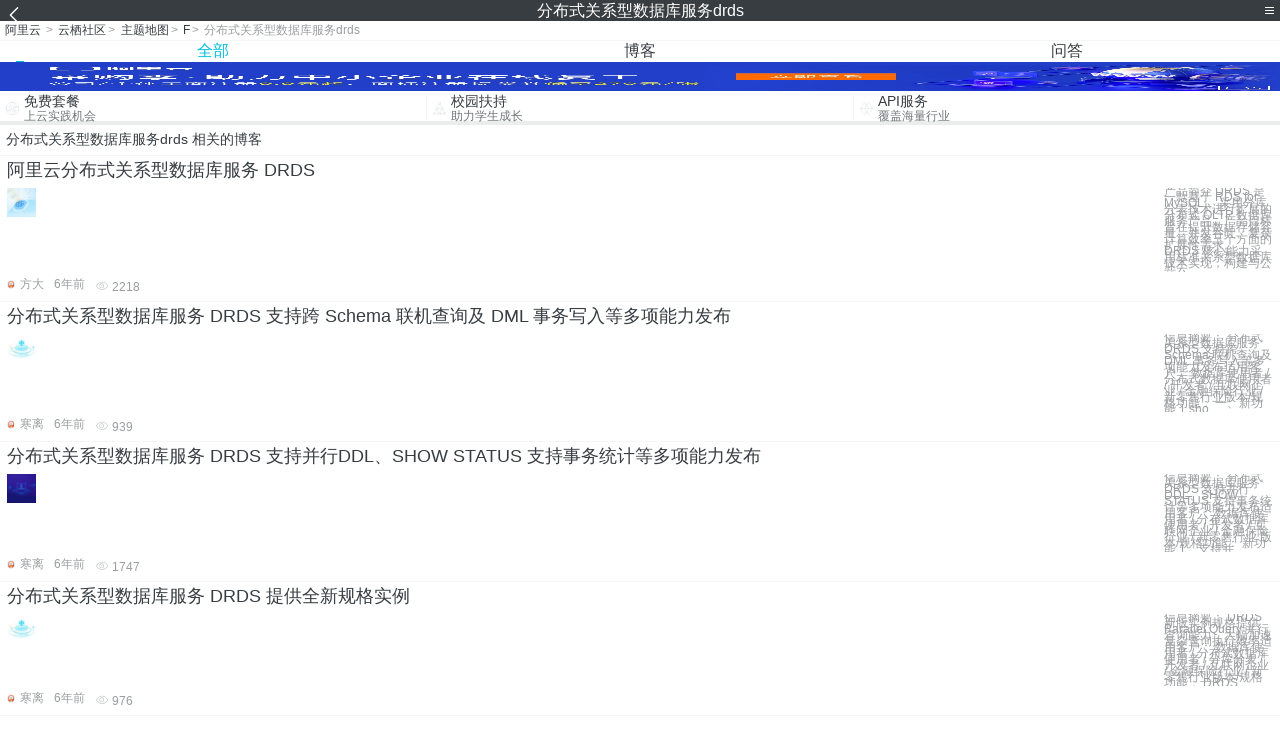

--- FILE ---
content_type: text/html; charset=utf-8
request_url: https://m.aliyun.com/yunqi/zt/598234
body_size: 4774
content:
    <!DOCTYPE html>
<html>

<head>
  <meta charset="utf-8">
  <meta name="data-spm" content="5176" />
  <title>分布式关系型数据库服务drds-分布式关系型数据库服务 DRDS-分布式关系型数据库-手机站-阿里云</title>
  <meta name="keywords" content="分布式关系型数据库服务drds-分布式关系型数据库服务 DRDS-分布式关系型数据库" />
  <meta name="description" content="阿里云云栖社区为您免费提供分布式关系型数据库服务drds的相关博客问答等，同时为你提供分布式关系型数据库服务drds-分布式关系型数据库服务 DRDS-分布式关系型数据库等，云栖社区以分享专业、优质、高效的技术为己任，帮助技术人快速成长与发展!">
  <meta http-equiv="X-UA-Compatible" content="IE=edge,chrome=1">
  <link rel="canonical" href="https://yq.aliyun.com/zt/598234" >
  <meta name="renderer" content="webkit">
      <meta name="viewport" content="width=device-width, initial-scale=1">
    <meta name="csrf-param" content="yunqi_csrf"/>
  <meta name="csrf-token" content="LHZJYC5VPC"/>
  <link rel="shortcut icon" href="//www.aliyun.com/favicon.ico" type="image/x-icon">
  <link inline rel="stylesheet" href="//g.alicdn.com/kg/m-base/2.0.1/reset.css" />
  <script src="//g.alicdn.com/kg/m-base/2.0.0/index.js"></script>
  <!--[if lt IE 9]>
  <script src="//g.alicdn.com/??aliyun/dblx/0.0.4/es5-shim.min.js,aliyun/dblx/0.0.4/es5-sham.min.js"></script>
  <![endif]-->
    <link rel="stylesheet" href="//g.alicdn.com/aliyun/m-aliyun-yunqi/1.0.53/css/aggregation.css" charset="utf-8" />
    <script nonce="2XE0UDM75L">
    var _czc = _czc || [];
    _czc.push(["_setAccount", "1256835944"]);
        _czc.push(["_setCustomVar", "访客来源", "H5", 2]);
      </script>
<body data-spm="11156470"><script type="text/javascript"
id="beacon-aplus"
src="//g.alicdn.com/alilog/mlog/aplus_v2.js"
exparams="category=&userid=&aplus&yunid=&yunpk=&channel=&cps="
nonce="2XE0UDM75L"
cspx="2XE0UDM75L"
async>
</script>

<header class="yq-bbs-header">
  <button class="back-btn yq-bbs-icon-arrow-l"></button>
  <h2 class="title-info">分布式关系型数据库服务drds</h2>
  <div class="menu-btn" id="menu-btn">
    <span></span>
    <span></span>
    <span></span>
  </div>
  <div class="menu-list" id="menu-list">
    <div class="list-content">
      <hr class="yq-bbs-line">
      <a href="/yunqi" class="link-item">首页</a>
      <hr class="yq-bbs-line">
      <a href="/yunqi/articles" class="link-item">博客</a>
      <hr class="yq-bbs-line">
      <a href="//m.aliyun.com/bbs" class="link-item">论坛</a>
      <hr class="yq-bbs-line">
      <a href="/yunqi/roundtable/" class="link-item">聚能聊</a>
      <hr class="yq-bbs-line">
      <a href="/yunqi/ask/" class="link-item">问答</a>
      <hr class="yq-bbs-line">
      <a href="/yunqi/live/" class="link-item">直播</a>
      <hr class="yq-bbs-line">
      <a href="/yunqi/event/" class="link-item">活动</a>
      <hr class="yq-bbs-line">
      <a href="/yunqi/zt/" class="link-item">主题</a>
      <hr class="yq-bbs-line">
      <div class="login-panel">
                  <a href="https://account.aliyun.com/login/login.htm?from_type=yqclub&amp;oauth_callback=https%3A%2F%2Fyqseo.aliyun-inc.com%2Fzt%2F598234%3Fdo%3Dlogin" class="link-text">登录账号</a>
          <span class="line"></span>
          <a href="https://account.aliyun.com/register/register.htm?from_type=yqclub&amp;oauth_callback=https%3A%2F%2Fyqseo.aliyun-inc.com%2Fzt%2F598234%3Fdo%3Dlogin" class="link-text">注册账号</a>
              </div>
    </div>


  </div>
</header>
<div class="yq-bbs-main">
    <p class="yq-bbs-breacrumb">
        <a href="//m.aliyun.com">阿里云</a> <span>></span>
        <a href="/yunqi">云栖社区</a><span>></span>
        <a href="/yunqi/zt">主题地图</a><span>></span>
        <a href="/yunqi/zt/list-f">F</a><span>></span>
        <em>分布式关系型数据库服务drds</em>
    </p>
    <hr class="yq-bbs-line">
    <ul class="yq-bbs-tabs" id="yq-bbs-tabs">
        <li class="nav-item">
            <a href="/yunqi/zt/598234" class="active">全部</a>
        </li>
            <li class="nav-item">
            <a href="/yunqi/zt/articles-598234">博客</a>
        </li>
                <li class="nav-item">
            <a href="/yunqi/zt/ask-598234">问答</a>
        </li>
                                                                                                                        <li class="nav-item line" id="nav-line"></li>
    </ul>
            <a href="https://www.aliyun.com/sale-season/2020/procurement-domain">
            <img src="https://img.alicdn.com/tfs/TB1MD9ow4v1gK0jSZFFXXb0sXXa-1280-238.png" alt="" class="yq-bbs-banner-img">
        </a>
            <ul class="yq-a-d-list">
                <li class="item">
            <a href="https://free.aliyun.com/ntms/free/h5.html">
                <img src="https://gw.alicdn.com/tfs/TB1WEY3RFXXXXaYXpXXXXXXXXXX-120-120.png" alt="" class="icon">
            <div class="desc-info">
                <h4 class="title-info">免费套餐</h4>
                <p class="other-info">上云实践机会</p>
            </div>
            </a>
        </li>
        <li class="split-line"></li>                <li class="item">
            <a href="https://m.aliyun.com/act/student2">
                <img src="https://gw.alicdn.com/tfs/TB1ytD4RFXXXXadXpXXXXXXXXXX-115-106.png" alt="" class="icon">
            <div class="desc-info">
                <h4 class="title-info">校园扶持</h4>
                <p class="other-info">助力学生成长</p>
            </div>
            </a>
        </li>
        <li class="split-line"></li>                <li class="item">
            <a href="https://m.aliyun.com/act/student2">
                <img src="https://gw.alicdn.com/tfs/TB1HrY7RFXXXXcPXXXXXXXXXXXX-120-120.png" alt="" class="icon">
            <div class="desc-info">
                <h4 class="title-info">API服务</h4>
                <p class="other-info">覆盖海量行业</p>
            </div>
            </a>
        </li>
                    </ul>
        <div class="yq-bbs-split-line"></div>
    <div class="yq-bbs-list-items">
                    <p class="title-text">分布式关系型数据库服务drds 相关的博客</p>
            <div class="yq-bbs-line"></div>
                            <div class="list-item">
    <h3 class="item-title"><a href="/yunqi/articles/704850">阿里云分布式关系型数据库服务 DRDS</a></h3>
    <div class="main-content">
        <a href="/yunqi/articles/704850"><img src="http://yqfiles.oss-cn-hangzhou.aliyuncs.com/zt/m/1.jpg" alt="" class="item-img"></a>
        <div class="other-info">
            <div class="desc-panel">
                <a class="desc-info" href="/yunqi/articles/704850"> 产品简介 DRDS 是一款基于 RDS for MySQL 、采用分库分表技术进行扩展的分布式 OLTP 数据库服务产品，产品目标旨在提升数据存储容量、并发吞吐、复杂计算效率三个方面的扩展性需求。 DRDS 核心能力采用标准关系型数据库技术实现，构建与公共云</a>
            </div>
        </div>
    </div>
    <div class="sub-title-info">
        <a href="/yunqi/users/r7ab7y76anlf6"><img src="https://ucc.alicdn.com/avatar/avatar3.jpg" alt="" class="usr-header"></a>
        <span class="text-info">方大</span>
        <span class="text-info">6年前</span>
        <span class="text-info"><i class="icon-eye"></i> 2218</span>
    </div>
</div>
<div class="yq-bbs-line"></div>                            <div class="list-item">
    <h3 class="item-title"><a href="/yunqi/articles/692867">分布式关系型数据库服务 DRDS 支持跨 Schema 联机查询及 DML 事务写入等多项能力发布</a></h3>
    <div class="main-content">
        <a href="/yunqi/articles/692867"><img src="http://yqfiles.oss-cn-hangzhou.aliyuncs.com/zt/m/18.jpg" alt="" class="item-img"></a>
        <div class="other-info">
            <div class="desc-panel">
                <a class="desc-info" href="/yunqi/articles/692867">信息摘要： 分布式关系型数据库服务 DRDS 支持跨 Schema 联机查询及 DML 事务写入等多项能力发布适用客户： 数据库使用者 / 分布式数据库使用者 / 开发者 / 互联网企业 / 金融保险行业 / 新零售行业版本/规格功能： 一、新功能 1.sho</a>
            </div>
        </div>
    </div>
    <div class="sub-title-info">
        <a href="/yunqi/users/iy5spoeyg7wpa"><img src="https://ucc.alicdn.com/avatar/avatar3.jpg" alt="" class="usr-header"></a>
        <span class="text-info">寒离</span>
        <span class="text-info">6年前</span>
        <span class="text-info"><i class="icon-eye"></i> 939</span>
    </div>
</div>
<div class="yq-bbs-line"></div>                            <div class="list-item">
    <h3 class="item-title"><a href="/yunqi/articles/701320">分布式关系型数据库服务 DRDS 支持并行DDL、SHOW STATUS 支持事务统计等多项能力发布</a></h3>
    <div class="main-content">
        <a href="/yunqi/articles/701320"><img src="http://yqfiles.oss-cn-hangzhou.aliyuncs.com/zt/m/21.jpg" alt="" class="item-img"></a>
        <div class="other-info">
            <div class="desc-panel">
                <a class="desc-info" href="/yunqi/articles/701320">信息摘要： 分布式关系型数据库服务 DRDS 支持并行DDL、SHOW STATUS 支持事务统计等多项能力发布适用客户： 数据库使用者 / 分布式数据库使用者 / 开发者 / 互联网企业 / 金融保险行业 / 新零售行业 版本/规格功能： 新功能 1、支持并</a>
            </div>
        </div>
    </div>
    <div class="sub-title-info">
        <a href="/yunqi/users/iy5spoeyg7wpa"><img src="https://ucc.alicdn.com/avatar/avatar3.jpg" alt="" class="usr-header"></a>
        <span class="text-info">寒离</span>
        <span class="text-info">6年前</span>
        <span class="text-info"><i class="icon-eye"></i> 1747</span>
    </div>
</div>
<div class="yq-bbs-line"></div>                            <div class="list-item">
    <h3 class="item-title"><a href="/yunqi/articles/724617">分布式关系型数据库服务 DRDS 提供全新规格实例</a></h3>
    <div class="main-content">
        <a href="/yunqi/articles/724617"><img src="http://yqfiles.oss-cn-hangzhou.aliyuncs.com/zt/m/18.jpg" alt="" class="item-img"></a>
        <div class="other-info">
            <div class="desc-panel">
                <a class="desc-info" href="/yunqi/articles/724617"> 信息摘要： DRDS 新版实例规格提供 Parallel Query 并行查询能力，大幅加速复杂查询执行效率适用客户： 数据库使用者 / 分布式数据库使用者 / 分库分表 / 开发者 / 互联网企业 / 金融保险行业 / 新零售行业版本/规格功能： DRDS</a>
            </div>
        </div>
    </div>
    <div class="sub-title-info">
        <a href="/yunqi/users/iy5spoeyg7wpa"><img src="https://ucc.alicdn.com/avatar/avatar3.jpg" alt="" class="usr-header"></a>
        <span class="text-info">寒离</span>
        <span class="text-info">6年前</span>
        <span class="text-info"><i class="icon-eye"></i> 976</span>
    </div>
</div>
<div class="yq-bbs-line"></div>                            <div class="list-item">
    <h3 class="item-title"><a href="/yunqi/articles/520120">分布式关系型数据库服务DRDS产品信息汇总</a></h3>
    <div class="main-content">
        <a href="/yunqi/articles/520120"><img src="http://yqfiles.oss-cn-hangzhou.aliyuncs.com/zt/m/21.jpg" alt="" class="item-img"></a>
        <div class="other-info">
            <div class="desc-panel">
                <a class="desc-info" href="/yunqi/articles/520120"> 一、重要文档 Help文档： https://help.aliyun.com/document_detail/50067.html?spm=5176.7947010.779804.ee.2cb734f4QtWXqx 二、技术架构 1、产品概述 分布式关系型数</a>
            </div>
        </div>
    </div>
    <div class="sub-title-info">
        <a href="/yunqi/users/uive7orkebche"><img src="https://ucc.alicdn.com/avatar/img_e357618a32c61fd627361060ccd7730b.jpg" alt="" class="usr-header"></a>
        <span class="text-info">正博</span>
        <span class="text-info">7年前</span>
        <span class="text-info"><i class="icon-eye"></i> 15061</span>
    </div>
</div>
<div class="yq-bbs-line"></div>                            <div class="list-item">
    <h3 class="item-title"><a href="/yunqi/articles/718590">分布式关系型数据库服务 DRDS 提供 Chunk-Based 执行器，大幅优化复杂查询执行效率</a></h3>
    <div class="main-content">
        <a href="/yunqi/articles/718590"><img src="http://yqfiles.oss-cn-hangzhou.aliyuncs.com/zt/m/41.jpg" alt="" class="item-img"></a>
        <div class="other-info">
            <div class="desc-panel">
                <a class="desc-info" href="/yunqi/articles/718590"> 信息摘要： DRDS 提供 Chunk-Based 执行器，优化复杂查询、支持异步 DDL 以及 SQL 执行计划管理等功能适用客户： 数据库使用者 / 分布式数据库使用者 / 分库分表 / 开发者 / 互联网企业 / 金融保险行业 / 新零售行业版本/规格</a>
            </div>
        </div>
    </div>
    <div class="sub-title-info">
        <a href="/yunqi/users/iy5spoeyg7wpa"><img src="https://ucc.alicdn.com/avatar/avatar3.jpg" alt="" class="usr-header"></a>
        <span class="text-info">寒离</span>
        <span class="text-info">6年前</span>
        <span class="text-info"><i class="icon-eye"></i> 1385</span>
    </div>
</div>
<div class="yq-bbs-line"></div>                            <div class="list-item">
    <h3 class="item-title"><a href="/yunqi/articles/724616">分布式关系型数据库服务 DRDS 支持全局二级索引，可完成多维字段拆分</a></h3>
    <div class="main-content">
        <a href="/yunqi/articles/724616"><img src="http://yqfiles.oss-cn-hangzhou.aliyuncs.com/zt/m/17.jpg" alt="" class="item-img"></a>
        <div class="other-info">
            <div class="desc-panel">
                <a class="desc-info" href="/yunqi/articles/724616"> 信息摘要： DRDS 支持全局二级索引，提供全局二级索引，全局唯一索引的创建、查看，可完成多维字段拆分适用客户： 数据库使用者 / 分布式数据库使用者 / 分库分表 / 开发者 / 互联网企业 / 金融保险行业 / 新零售行业版本/规格功能： 新功能： 新增</a>
            </div>
        </div>
    </div>
    <div class="sub-title-info">
        <a href="/yunqi/users/iy5spoeyg7wpa"><img src="https://ucc.alicdn.com/avatar/avatar3.jpg" alt="" class="usr-header"></a>
        <span class="text-info">寒离</span>
        <span class="text-info">6年前</span>
        <span class="text-info"><i class="icon-eye"></i> 1133</span>
    </div>
</div>
<div class="yq-bbs-line"></div>                            <div class="list-item">
    <h3 class="item-title"><a href="/yunqi/articles/1597">分布式关系型数据库服务DRDS正式公测</a></h3>
    <div class="main-content">
        <a href="/yunqi/articles/1597"><img src="http://yqfiles.oss-cn-hangzhou.aliyuncs.com/zt/m/48.jpg" alt="" class="item-img"></a>
        <div class="other-info">
            <div class="desc-panel">
                <a class="desc-info" href="/yunqi/articles/1597"> 尊敬的阿里云用户：   经过了半年多的验证和努力，云产品DRDS(分布式关系型数据库服务)的内测顺利完成，即日起正式开始正式公测。   在过去六年，我们一直努力让淘宝分布式数据层(TDDL)这个产品变得更完善，支撑更多的业务线。经过了不懈的努力，TDDL已经</a>
            </div>
        </div>
    </div>
    <div class="sub-title-info">
        <a href="/yunqi/users/3lm4hotpswgl6"><img src="https://ucc.alicdn.com/avatar/img_203c64d129b7b151bd50c82d6d651e17.JPG" alt="" class="usr-header"></a>
        <span class="text-info">阿里云柳璃</span>
        <span class="text-info">11年前</span>
        <span class="text-info"><i class="icon-eye"></i> 1767</span>
    </div>
</div>
<div class="yq-bbs-line"></div>                        <div class="yq-bbs-split-line"></div>
        

                    <p class="title-text">分布式关系型数据库服务drds 相关的问答</p>
            <div class="yq-bbs-line"></div>
                            <div class="list-item">
    <h3 class="item-title"><a href="/yunqi/ask/64992">您好，关于 阿里云ECS等产品的新版服务等级协议 ，大家开通的效果怎么样，有副作用吗？</a></h3>
    <div class="main-content">
        <a href="/yunqi/ask/64992"><img src="http://yqfiles.oss-cn-hangzhou.aliyuncs.com/zt/m/43.jpg" alt="" class="item-img"></a>
        <div class="other-info">
            <div class="desc-panel">
                <a class="desc-info" href="/yunqi/ask/64992">1. 云服务器ECS
协议地址：https://help.aliyun.com/knowledge_detail/64695.html 
2. DDoS高防IP
协议地址：https://help.aliyun.com/knowledge_detail/</a>
            </div>
        </div>
    </div>
    <div class="sub-title-info">
        <a href="/yunqi/users/vx7hy5e2yqfzg"><img src="https://ucc.alicdn.com/avatar/avatar3.jpg" alt="" class="usr-header"></a>
        <span class="text-info">金池国际</span>
        <span class="text-info">7年前</span>
        <span class="text-info"><i class="icon-eye"></i> 1045</span>
    </div>
</div>
<div class="yq-bbs-line"></div>            
            <div class="yq-bbs-split-line"></div>
        

                                                                        
                    
                                                                        
                    
                                                                        
                        </div>
            <a href="https://www.aliyun.com/acts/product-section-2019/home">
            <img src="https://img.alicdn.com/tfs/TB1EfUCM7voK1RjSZPfXXXPKFXa-640-119.jpg" alt="" class="yq-bbs-banner-img">
        </a>
            <div class="yq-bbs-split-line"></div>
    <div class="yq-about-links">
        <h3 class="title-info">相关主题</h3>
        <hr class="yq-bbs-line">
        <div class="about-list">
                            <a href="/yunqi/zt/6633">分布式关系型数据库服务 DRDS</a>
                            <a href="/yunqi/zt/27102">分布式关系型数据库</a>
                            <a href="/yunqi/zt/86241">分布式关系型数据库</a>
                            <a href="/yunqi/zt/54268">开元 分布式关系型</a>
                            <a href="/yunqi/zt/84969">drds数据导入</a>
                            <a href="/yunqi/zt/102737">drds创建数据库</a>
                            <a href="/yunqi/zt/54262">分布式数据库服务</a>
                            <a href="/yunqi/zt/82625">drds数据同步</a>
                            <a href="/yunqi/zt/36313">数据库和服务器的关系</a>
                            <a href="/yunqi/zt/6116">关系型数据库</a>
                            <a href="/yunqi/zt/54244">关系型数据库的关系</a>
                            <a href="/yunqi/zt/54146">关系型数据库特点</a>
                            <a href="/yunqi/zt/54149">关系型数据库简称</a>
                            <a href="/yunqi/zt/54153">什么关系型数据库</a>
                            <a href="/yunqi/zt/54165">关系型数据库概念</a>
                            <a href="/yunqi/zt/54250">关系型数据库优点</a>
                            <a href="/yunqi/zt/54256">关系型数据库索引</a>
                            <a href="/yunqi/zt/54260">关系型数据库范式</a>
                            <a href="/yunqi/zt/54280">非关系型数据库</a>
                            <a href="/yunqi/zt/54143">drds数据库怎么样</a>
                            <a href="/yunqi/zt/42313">hbase关系型数据库</a>
                            <a href="/yunqi/zt/54130">关系型数据库的种类</a>
                            <a href="/yunqi/zt/54133">力控关系型数据库</a>
                            <a href="/yunqi/zt/54135">关系型数据库有哪些</a>
                            <a href="/yunqi/zt/54139">什么是 关系型数据库</a>
                            <a href="/yunqi/zt/54144">关系型数据库的优点</a>
                            <a href="/yunqi/zt/54159">关系型数据库的应用</a>
                            <a href="/yunqi/zt/54230">关系型数据库的特点</a>
                            <a href="/yunqi/zt/54257">常见的关系型数据库</a>
                            <a href="/yunqi/zt/54258">关系型数据库rds</a>
                            <a href="/yunqi/zt/54261">关系型数据库的实现</a>
                            <a href="/yunqi/zt/54264">关系型数据库的原理</a>
                            <a href="/yunqi/zt/54266">hadoop 关系型数据库</a>
                            <a href="/yunqi/zt/56018">hbase 非关系型数据库</a>
                            <a href="/yunqi/zt/56078">hbase非关系型数据库</a>
                            <a href="/yunqi/zt/57491">RDS 数据库和服务器的关系</a>
                            <a href="/yunqi/zt/42342">hbase是关系型数据库吗</a>
                            <a href="/yunqi/zt/54278">关系型数据库都有哪些</a>
                            <a href="/yunqi/zt/72052">关系型数据库包年包月</a>
                            <a href="/yunqi/zt/72239">关系型云数据库 RAC</a>
                            <a href="/yunqi/zt/598272">left数据库</a>
                            <a href="/yunqi/zt/598306">阿里云sql</a>
                            <a href="/yunqi/zt/598287">can&#039;t open the mysql.plugin table. please run mysql_upgrade to create it.</a>
                            <a href="/yunqi/zt/598280">mssql管理工具</a>
                            <a href="/yunqi/zt/598301">apsaradb for redis</a>
                            <a href="/yunqi/zt/598291">阿里云 数据库备份</a>
                            <a href="/yunqi/zt/598285">postgresql-hll</a>
                            <a href="/yunqi/zt/598330">数据库投影运算</a>
                            <a href="/yunqi/zt/598259">rds端口</a>
                            <a href="/yunqi/zt/598276">sql 查询 mdb数据库</a>
                    </div>
    </div>
</div>

<script src="//g.alicdn.com/kissy/kimi/6.0.1/kimi-min.js"></script>
<script src="//g.alicdn.com/aliyun/m-aliyun-yunqi/1.0.53/scripts/common.js"></script>
<script src="//g.alicdn.com/aliyun/m-aliyun-yunqi/1.0.53/scripts/aggregation.js"></script>

</body>

</html>


--- FILE ---
content_type: application/javascript
request_url: https://log.mmstat.com/eg.js?t=1768746566311
body_size: 84
content:
window.goldlog=(window.goldlog||{});goldlog.Etag="SNzzIZow8D8CAQOGZG6VEUWY";goldlog.stag=2;

--- FILE ---
content_type: application/javascript
request_url: https://log.mmstat.com/eg.js?t=1768746568822
body_size: -75
content:
window.goldlog=(window.goldlog||{});goldlog.Etag="SNzzIfB9WGkCAQOGZG6Cyd3l";goldlog.stag=1;